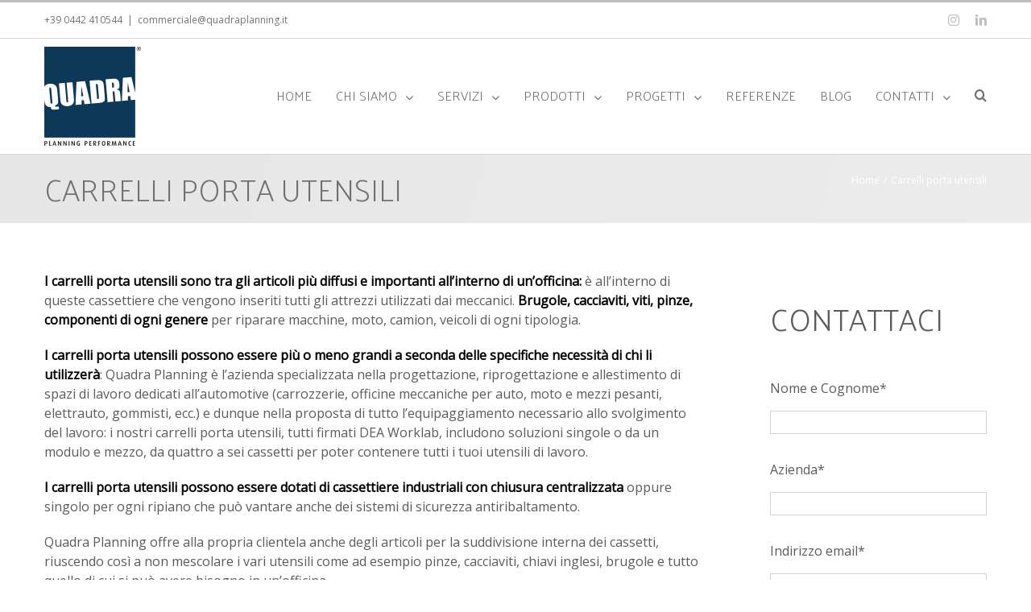

--- FILE ---
content_type: text/html; charset=utf-8
request_url: https://www.google.com/recaptcha/api2/anchor?ar=1&k=6Lf_v3MrAAAAALSzYTGqV83ZF8QhCD4bHpX2xeyQ&co=aHR0cHM6Ly9xdWFkcmFwbGFubmluZy5pdDo0NDM.&hl=en&v=N67nZn4AqZkNcbeMu4prBgzg&size=normal&anchor-ms=20000&execute-ms=30000&cb=o9usg8xhqr9b
body_size: 49603
content:
<!DOCTYPE HTML><html dir="ltr" lang="en"><head><meta http-equiv="Content-Type" content="text/html; charset=UTF-8">
<meta http-equiv="X-UA-Compatible" content="IE=edge">
<title>reCAPTCHA</title>
<style type="text/css">
/* cyrillic-ext */
@font-face {
  font-family: 'Roboto';
  font-style: normal;
  font-weight: 400;
  font-stretch: 100%;
  src: url(//fonts.gstatic.com/s/roboto/v48/KFO7CnqEu92Fr1ME7kSn66aGLdTylUAMa3GUBHMdazTgWw.woff2) format('woff2');
  unicode-range: U+0460-052F, U+1C80-1C8A, U+20B4, U+2DE0-2DFF, U+A640-A69F, U+FE2E-FE2F;
}
/* cyrillic */
@font-face {
  font-family: 'Roboto';
  font-style: normal;
  font-weight: 400;
  font-stretch: 100%;
  src: url(//fonts.gstatic.com/s/roboto/v48/KFO7CnqEu92Fr1ME7kSn66aGLdTylUAMa3iUBHMdazTgWw.woff2) format('woff2');
  unicode-range: U+0301, U+0400-045F, U+0490-0491, U+04B0-04B1, U+2116;
}
/* greek-ext */
@font-face {
  font-family: 'Roboto';
  font-style: normal;
  font-weight: 400;
  font-stretch: 100%;
  src: url(//fonts.gstatic.com/s/roboto/v48/KFO7CnqEu92Fr1ME7kSn66aGLdTylUAMa3CUBHMdazTgWw.woff2) format('woff2');
  unicode-range: U+1F00-1FFF;
}
/* greek */
@font-face {
  font-family: 'Roboto';
  font-style: normal;
  font-weight: 400;
  font-stretch: 100%;
  src: url(//fonts.gstatic.com/s/roboto/v48/KFO7CnqEu92Fr1ME7kSn66aGLdTylUAMa3-UBHMdazTgWw.woff2) format('woff2');
  unicode-range: U+0370-0377, U+037A-037F, U+0384-038A, U+038C, U+038E-03A1, U+03A3-03FF;
}
/* math */
@font-face {
  font-family: 'Roboto';
  font-style: normal;
  font-weight: 400;
  font-stretch: 100%;
  src: url(//fonts.gstatic.com/s/roboto/v48/KFO7CnqEu92Fr1ME7kSn66aGLdTylUAMawCUBHMdazTgWw.woff2) format('woff2');
  unicode-range: U+0302-0303, U+0305, U+0307-0308, U+0310, U+0312, U+0315, U+031A, U+0326-0327, U+032C, U+032F-0330, U+0332-0333, U+0338, U+033A, U+0346, U+034D, U+0391-03A1, U+03A3-03A9, U+03B1-03C9, U+03D1, U+03D5-03D6, U+03F0-03F1, U+03F4-03F5, U+2016-2017, U+2034-2038, U+203C, U+2040, U+2043, U+2047, U+2050, U+2057, U+205F, U+2070-2071, U+2074-208E, U+2090-209C, U+20D0-20DC, U+20E1, U+20E5-20EF, U+2100-2112, U+2114-2115, U+2117-2121, U+2123-214F, U+2190, U+2192, U+2194-21AE, U+21B0-21E5, U+21F1-21F2, U+21F4-2211, U+2213-2214, U+2216-22FF, U+2308-230B, U+2310, U+2319, U+231C-2321, U+2336-237A, U+237C, U+2395, U+239B-23B7, U+23D0, U+23DC-23E1, U+2474-2475, U+25AF, U+25B3, U+25B7, U+25BD, U+25C1, U+25CA, U+25CC, U+25FB, U+266D-266F, U+27C0-27FF, U+2900-2AFF, U+2B0E-2B11, U+2B30-2B4C, U+2BFE, U+3030, U+FF5B, U+FF5D, U+1D400-1D7FF, U+1EE00-1EEFF;
}
/* symbols */
@font-face {
  font-family: 'Roboto';
  font-style: normal;
  font-weight: 400;
  font-stretch: 100%;
  src: url(//fonts.gstatic.com/s/roboto/v48/KFO7CnqEu92Fr1ME7kSn66aGLdTylUAMaxKUBHMdazTgWw.woff2) format('woff2');
  unicode-range: U+0001-000C, U+000E-001F, U+007F-009F, U+20DD-20E0, U+20E2-20E4, U+2150-218F, U+2190, U+2192, U+2194-2199, U+21AF, U+21E6-21F0, U+21F3, U+2218-2219, U+2299, U+22C4-22C6, U+2300-243F, U+2440-244A, U+2460-24FF, U+25A0-27BF, U+2800-28FF, U+2921-2922, U+2981, U+29BF, U+29EB, U+2B00-2BFF, U+4DC0-4DFF, U+FFF9-FFFB, U+10140-1018E, U+10190-1019C, U+101A0, U+101D0-101FD, U+102E0-102FB, U+10E60-10E7E, U+1D2C0-1D2D3, U+1D2E0-1D37F, U+1F000-1F0FF, U+1F100-1F1AD, U+1F1E6-1F1FF, U+1F30D-1F30F, U+1F315, U+1F31C, U+1F31E, U+1F320-1F32C, U+1F336, U+1F378, U+1F37D, U+1F382, U+1F393-1F39F, U+1F3A7-1F3A8, U+1F3AC-1F3AF, U+1F3C2, U+1F3C4-1F3C6, U+1F3CA-1F3CE, U+1F3D4-1F3E0, U+1F3ED, U+1F3F1-1F3F3, U+1F3F5-1F3F7, U+1F408, U+1F415, U+1F41F, U+1F426, U+1F43F, U+1F441-1F442, U+1F444, U+1F446-1F449, U+1F44C-1F44E, U+1F453, U+1F46A, U+1F47D, U+1F4A3, U+1F4B0, U+1F4B3, U+1F4B9, U+1F4BB, U+1F4BF, U+1F4C8-1F4CB, U+1F4D6, U+1F4DA, U+1F4DF, U+1F4E3-1F4E6, U+1F4EA-1F4ED, U+1F4F7, U+1F4F9-1F4FB, U+1F4FD-1F4FE, U+1F503, U+1F507-1F50B, U+1F50D, U+1F512-1F513, U+1F53E-1F54A, U+1F54F-1F5FA, U+1F610, U+1F650-1F67F, U+1F687, U+1F68D, U+1F691, U+1F694, U+1F698, U+1F6AD, U+1F6B2, U+1F6B9-1F6BA, U+1F6BC, U+1F6C6-1F6CF, U+1F6D3-1F6D7, U+1F6E0-1F6EA, U+1F6F0-1F6F3, U+1F6F7-1F6FC, U+1F700-1F7FF, U+1F800-1F80B, U+1F810-1F847, U+1F850-1F859, U+1F860-1F887, U+1F890-1F8AD, U+1F8B0-1F8BB, U+1F8C0-1F8C1, U+1F900-1F90B, U+1F93B, U+1F946, U+1F984, U+1F996, U+1F9E9, U+1FA00-1FA6F, U+1FA70-1FA7C, U+1FA80-1FA89, U+1FA8F-1FAC6, U+1FACE-1FADC, U+1FADF-1FAE9, U+1FAF0-1FAF8, U+1FB00-1FBFF;
}
/* vietnamese */
@font-face {
  font-family: 'Roboto';
  font-style: normal;
  font-weight: 400;
  font-stretch: 100%;
  src: url(//fonts.gstatic.com/s/roboto/v48/KFO7CnqEu92Fr1ME7kSn66aGLdTylUAMa3OUBHMdazTgWw.woff2) format('woff2');
  unicode-range: U+0102-0103, U+0110-0111, U+0128-0129, U+0168-0169, U+01A0-01A1, U+01AF-01B0, U+0300-0301, U+0303-0304, U+0308-0309, U+0323, U+0329, U+1EA0-1EF9, U+20AB;
}
/* latin-ext */
@font-face {
  font-family: 'Roboto';
  font-style: normal;
  font-weight: 400;
  font-stretch: 100%;
  src: url(//fonts.gstatic.com/s/roboto/v48/KFO7CnqEu92Fr1ME7kSn66aGLdTylUAMa3KUBHMdazTgWw.woff2) format('woff2');
  unicode-range: U+0100-02BA, U+02BD-02C5, U+02C7-02CC, U+02CE-02D7, U+02DD-02FF, U+0304, U+0308, U+0329, U+1D00-1DBF, U+1E00-1E9F, U+1EF2-1EFF, U+2020, U+20A0-20AB, U+20AD-20C0, U+2113, U+2C60-2C7F, U+A720-A7FF;
}
/* latin */
@font-face {
  font-family: 'Roboto';
  font-style: normal;
  font-weight: 400;
  font-stretch: 100%;
  src: url(//fonts.gstatic.com/s/roboto/v48/KFO7CnqEu92Fr1ME7kSn66aGLdTylUAMa3yUBHMdazQ.woff2) format('woff2');
  unicode-range: U+0000-00FF, U+0131, U+0152-0153, U+02BB-02BC, U+02C6, U+02DA, U+02DC, U+0304, U+0308, U+0329, U+2000-206F, U+20AC, U+2122, U+2191, U+2193, U+2212, U+2215, U+FEFF, U+FFFD;
}
/* cyrillic-ext */
@font-face {
  font-family: 'Roboto';
  font-style: normal;
  font-weight: 500;
  font-stretch: 100%;
  src: url(//fonts.gstatic.com/s/roboto/v48/KFO7CnqEu92Fr1ME7kSn66aGLdTylUAMa3GUBHMdazTgWw.woff2) format('woff2');
  unicode-range: U+0460-052F, U+1C80-1C8A, U+20B4, U+2DE0-2DFF, U+A640-A69F, U+FE2E-FE2F;
}
/* cyrillic */
@font-face {
  font-family: 'Roboto';
  font-style: normal;
  font-weight: 500;
  font-stretch: 100%;
  src: url(//fonts.gstatic.com/s/roboto/v48/KFO7CnqEu92Fr1ME7kSn66aGLdTylUAMa3iUBHMdazTgWw.woff2) format('woff2');
  unicode-range: U+0301, U+0400-045F, U+0490-0491, U+04B0-04B1, U+2116;
}
/* greek-ext */
@font-face {
  font-family: 'Roboto';
  font-style: normal;
  font-weight: 500;
  font-stretch: 100%;
  src: url(//fonts.gstatic.com/s/roboto/v48/KFO7CnqEu92Fr1ME7kSn66aGLdTylUAMa3CUBHMdazTgWw.woff2) format('woff2');
  unicode-range: U+1F00-1FFF;
}
/* greek */
@font-face {
  font-family: 'Roboto';
  font-style: normal;
  font-weight: 500;
  font-stretch: 100%;
  src: url(//fonts.gstatic.com/s/roboto/v48/KFO7CnqEu92Fr1ME7kSn66aGLdTylUAMa3-UBHMdazTgWw.woff2) format('woff2');
  unicode-range: U+0370-0377, U+037A-037F, U+0384-038A, U+038C, U+038E-03A1, U+03A3-03FF;
}
/* math */
@font-face {
  font-family: 'Roboto';
  font-style: normal;
  font-weight: 500;
  font-stretch: 100%;
  src: url(//fonts.gstatic.com/s/roboto/v48/KFO7CnqEu92Fr1ME7kSn66aGLdTylUAMawCUBHMdazTgWw.woff2) format('woff2');
  unicode-range: U+0302-0303, U+0305, U+0307-0308, U+0310, U+0312, U+0315, U+031A, U+0326-0327, U+032C, U+032F-0330, U+0332-0333, U+0338, U+033A, U+0346, U+034D, U+0391-03A1, U+03A3-03A9, U+03B1-03C9, U+03D1, U+03D5-03D6, U+03F0-03F1, U+03F4-03F5, U+2016-2017, U+2034-2038, U+203C, U+2040, U+2043, U+2047, U+2050, U+2057, U+205F, U+2070-2071, U+2074-208E, U+2090-209C, U+20D0-20DC, U+20E1, U+20E5-20EF, U+2100-2112, U+2114-2115, U+2117-2121, U+2123-214F, U+2190, U+2192, U+2194-21AE, U+21B0-21E5, U+21F1-21F2, U+21F4-2211, U+2213-2214, U+2216-22FF, U+2308-230B, U+2310, U+2319, U+231C-2321, U+2336-237A, U+237C, U+2395, U+239B-23B7, U+23D0, U+23DC-23E1, U+2474-2475, U+25AF, U+25B3, U+25B7, U+25BD, U+25C1, U+25CA, U+25CC, U+25FB, U+266D-266F, U+27C0-27FF, U+2900-2AFF, U+2B0E-2B11, U+2B30-2B4C, U+2BFE, U+3030, U+FF5B, U+FF5D, U+1D400-1D7FF, U+1EE00-1EEFF;
}
/* symbols */
@font-face {
  font-family: 'Roboto';
  font-style: normal;
  font-weight: 500;
  font-stretch: 100%;
  src: url(//fonts.gstatic.com/s/roboto/v48/KFO7CnqEu92Fr1ME7kSn66aGLdTylUAMaxKUBHMdazTgWw.woff2) format('woff2');
  unicode-range: U+0001-000C, U+000E-001F, U+007F-009F, U+20DD-20E0, U+20E2-20E4, U+2150-218F, U+2190, U+2192, U+2194-2199, U+21AF, U+21E6-21F0, U+21F3, U+2218-2219, U+2299, U+22C4-22C6, U+2300-243F, U+2440-244A, U+2460-24FF, U+25A0-27BF, U+2800-28FF, U+2921-2922, U+2981, U+29BF, U+29EB, U+2B00-2BFF, U+4DC0-4DFF, U+FFF9-FFFB, U+10140-1018E, U+10190-1019C, U+101A0, U+101D0-101FD, U+102E0-102FB, U+10E60-10E7E, U+1D2C0-1D2D3, U+1D2E0-1D37F, U+1F000-1F0FF, U+1F100-1F1AD, U+1F1E6-1F1FF, U+1F30D-1F30F, U+1F315, U+1F31C, U+1F31E, U+1F320-1F32C, U+1F336, U+1F378, U+1F37D, U+1F382, U+1F393-1F39F, U+1F3A7-1F3A8, U+1F3AC-1F3AF, U+1F3C2, U+1F3C4-1F3C6, U+1F3CA-1F3CE, U+1F3D4-1F3E0, U+1F3ED, U+1F3F1-1F3F3, U+1F3F5-1F3F7, U+1F408, U+1F415, U+1F41F, U+1F426, U+1F43F, U+1F441-1F442, U+1F444, U+1F446-1F449, U+1F44C-1F44E, U+1F453, U+1F46A, U+1F47D, U+1F4A3, U+1F4B0, U+1F4B3, U+1F4B9, U+1F4BB, U+1F4BF, U+1F4C8-1F4CB, U+1F4D6, U+1F4DA, U+1F4DF, U+1F4E3-1F4E6, U+1F4EA-1F4ED, U+1F4F7, U+1F4F9-1F4FB, U+1F4FD-1F4FE, U+1F503, U+1F507-1F50B, U+1F50D, U+1F512-1F513, U+1F53E-1F54A, U+1F54F-1F5FA, U+1F610, U+1F650-1F67F, U+1F687, U+1F68D, U+1F691, U+1F694, U+1F698, U+1F6AD, U+1F6B2, U+1F6B9-1F6BA, U+1F6BC, U+1F6C6-1F6CF, U+1F6D3-1F6D7, U+1F6E0-1F6EA, U+1F6F0-1F6F3, U+1F6F7-1F6FC, U+1F700-1F7FF, U+1F800-1F80B, U+1F810-1F847, U+1F850-1F859, U+1F860-1F887, U+1F890-1F8AD, U+1F8B0-1F8BB, U+1F8C0-1F8C1, U+1F900-1F90B, U+1F93B, U+1F946, U+1F984, U+1F996, U+1F9E9, U+1FA00-1FA6F, U+1FA70-1FA7C, U+1FA80-1FA89, U+1FA8F-1FAC6, U+1FACE-1FADC, U+1FADF-1FAE9, U+1FAF0-1FAF8, U+1FB00-1FBFF;
}
/* vietnamese */
@font-face {
  font-family: 'Roboto';
  font-style: normal;
  font-weight: 500;
  font-stretch: 100%;
  src: url(//fonts.gstatic.com/s/roboto/v48/KFO7CnqEu92Fr1ME7kSn66aGLdTylUAMa3OUBHMdazTgWw.woff2) format('woff2');
  unicode-range: U+0102-0103, U+0110-0111, U+0128-0129, U+0168-0169, U+01A0-01A1, U+01AF-01B0, U+0300-0301, U+0303-0304, U+0308-0309, U+0323, U+0329, U+1EA0-1EF9, U+20AB;
}
/* latin-ext */
@font-face {
  font-family: 'Roboto';
  font-style: normal;
  font-weight: 500;
  font-stretch: 100%;
  src: url(//fonts.gstatic.com/s/roboto/v48/KFO7CnqEu92Fr1ME7kSn66aGLdTylUAMa3KUBHMdazTgWw.woff2) format('woff2');
  unicode-range: U+0100-02BA, U+02BD-02C5, U+02C7-02CC, U+02CE-02D7, U+02DD-02FF, U+0304, U+0308, U+0329, U+1D00-1DBF, U+1E00-1E9F, U+1EF2-1EFF, U+2020, U+20A0-20AB, U+20AD-20C0, U+2113, U+2C60-2C7F, U+A720-A7FF;
}
/* latin */
@font-face {
  font-family: 'Roboto';
  font-style: normal;
  font-weight: 500;
  font-stretch: 100%;
  src: url(//fonts.gstatic.com/s/roboto/v48/KFO7CnqEu92Fr1ME7kSn66aGLdTylUAMa3yUBHMdazQ.woff2) format('woff2');
  unicode-range: U+0000-00FF, U+0131, U+0152-0153, U+02BB-02BC, U+02C6, U+02DA, U+02DC, U+0304, U+0308, U+0329, U+2000-206F, U+20AC, U+2122, U+2191, U+2193, U+2212, U+2215, U+FEFF, U+FFFD;
}
/* cyrillic-ext */
@font-face {
  font-family: 'Roboto';
  font-style: normal;
  font-weight: 900;
  font-stretch: 100%;
  src: url(//fonts.gstatic.com/s/roboto/v48/KFO7CnqEu92Fr1ME7kSn66aGLdTylUAMa3GUBHMdazTgWw.woff2) format('woff2');
  unicode-range: U+0460-052F, U+1C80-1C8A, U+20B4, U+2DE0-2DFF, U+A640-A69F, U+FE2E-FE2F;
}
/* cyrillic */
@font-face {
  font-family: 'Roboto';
  font-style: normal;
  font-weight: 900;
  font-stretch: 100%;
  src: url(//fonts.gstatic.com/s/roboto/v48/KFO7CnqEu92Fr1ME7kSn66aGLdTylUAMa3iUBHMdazTgWw.woff2) format('woff2');
  unicode-range: U+0301, U+0400-045F, U+0490-0491, U+04B0-04B1, U+2116;
}
/* greek-ext */
@font-face {
  font-family: 'Roboto';
  font-style: normal;
  font-weight: 900;
  font-stretch: 100%;
  src: url(//fonts.gstatic.com/s/roboto/v48/KFO7CnqEu92Fr1ME7kSn66aGLdTylUAMa3CUBHMdazTgWw.woff2) format('woff2');
  unicode-range: U+1F00-1FFF;
}
/* greek */
@font-face {
  font-family: 'Roboto';
  font-style: normal;
  font-weight: 900;
  font-stretch: 100%;
  src: url(//fonts.gstatic.com/s/roboto/v48/KFO7CnqEu92Fr1ME7kSn66aGLdTylUAMa3-UBHMdazTgWw.woff2) format('woff2');
  unicode-range: U+0370-0377, U+037A-037F, U+0384-038A, U+038C, U+038E-03A1, U+03A3-03FF;
}
/* math */
@font-face {
  font-family: 'Roboto';
  font-style: normal;
  font-weight: 900;
  font-stretch: 100%;
  src: url(//fonts.gstatic.com/s/roboto/v48/KFO7CnqEu92Fr1ME7kSn66aGLdTylUAMawCUBHMdazTgWw.woff2) format('woff2');
  unicode-range: U+0302-0303, U+0305, U+0307-0308, U+0310, U+0312, U+0315, U+031A, U+0326-0327, U+032C, U+032F-0330, U+0332-0333, U+0338, U+033A, U+0346, U+034D, U+0391-03A1, U+03A3-03A9, U+03B1-03C9, U+03D1, U+03D5-03D6, U+03F0-03F1, U+03F4-03F5, U+2016-2017, U+2034-2038, U+203C, U+2040, U+2043, U+2047, U+2050, U+2057, U+205F, U+2070-2071, U+2074-208E, U+2090-209C, U+20D0-20DC, U+20E1, U+20E5-20EF, U+2100-2112, U+2114-2115, U+2117-2121, U+2123-214F, U+2190, U+2192, U+2194-21AE, U+21B0-21E5, U+21F1-21F2, U+21F4-2211, U+2213-2214, U+2216-22FF, U+2308-230B, U+2310, U+2319, U+231C-2321, U+2336-237A, U+237C, U+2395, U+239B-23B7, U+23D0, U+23DC-23E1, U+2474-2475, U+25AF, U+25B3, U+25B7, U+25BD, U+25C1, U+25CA, U+25CC, U+25FB, U+266D-266F, U+27C0-27FF, U+2900-2AFF, U+2B0E-2B11, U+2B30-2B4C, U+2BFE, U+3030, U+FF5B, U+FF5D, U+1D400-1D7FF, U+1EE00-1EEFF;
}
/* symbols */
@font-face {
  font-family: 'Roboto';
  font-style: normal;
  font-weight: 900;
  font-stretch: 100%;
  src: url(//fonts.gstatic.com/s/roboto/v48/KFO7CnqEu92Fr1ME7kSn66aGLdTylUAMaxKUBHMdazTgWw.woff2) format('woff2');
  unicode-range: U+0001-000C, U+000E-001F, U+007F-009F, U+20DD-20E0, U+20E2-20E4, U+2150-218F, U+2190, U+2192, U+2194-2199, U+21AF, U+21E6-21F0, U+21F3, U+2218-2219, U+2299, U+22C4-22C6, U+2300-243F, U+2440-244A, U+2460-24FF, U+25A0-27BF, U+2800-28FF, U+2921-2922, U+2981, U+29BF, U+29EB, U+2B00-2BFF, U+4DC0-4DFF, U+FFF9-FFFB, U+10140-1018E, U+10190-1019C, U+101A0, U+101D0-101FD, U+102E0-102FB, U+10E60-10E7E, U+1D2C0-1D2D3, U+1D2E0-1D37F, U+1F000-1F0FF, U+1F100-1F1AD, U+1F1E6-1F1FF, U+1F30D-1F30F, U+1F315, U+1F31C, U+1F31E, U+1F320-1F32C, U+1F336, U+1F378, U+1F37D, U+1F382, U+1F393-1F39F, U+1F3A7-1F3A8, U+1F3AC-1F3AF, U+1F3C2, U+1F3C4-1F3C6, U+1F3CA-1F3CE, U+1F3D4-1F3E0, U+1F3ED, U+1F3F1-1F3F3, U+1F3F5-1F3F7, U+1F408, U+1F415, U+1F41F, U+1F426, U+1F43F, U+1F441-1F442, U+1F444, U+1F446-1F449, U+1F44C-1F44E, U+1F453, U+1F46A, U+1F47D, U+1F4A3, U+1F4B0, U+1F4B3, U+1F4B9, U+1F4BB, U+1F4BF, U+1F4C8-1F4CB, U+1F4D6, U+1F4DA, U+1F4DF, U+1F4E3-1F4E6, U+1F4EA-1F4ED, U+1F4F7, U+1F4F9-1F4FB, U+1F4FD-1F4FE, U+1F503, U+1F507-1F50B, U+1F50D, U+1F512-1F513, U+1F53E-1F54A, U+1F54F-1F5FA, U+1F610, U+1F650-1F67F, U+1F687, U+1F68D, U+1F691, U+1F694, U+1F698, U+1F6AD, U+1F6B2, U+1F6B9-1F6BA, U+1F6BC, U+1F6C6-1F6CF, U+1F6D3-1F6D7, U+1F6E0-1F6EA, U+1F6F0-1F6F3, U+1F6F7-1F6FC, U+1F700-1F7FF, U+1F800-1F80B, U+1F810-1F847, U+1F850-1F859, U+1F860-1F887, U+1F890-1F8AD, U+1F8B0-1F8BB, U+1F8C0-1F8C1, U+1F900-1F90B, U+1F93B, U+1F946, U+1F984, U+1F996, U+1F9E9, U+1FA00-1FA6F, U+1FA70-1FA7C, U+1FA80-1FA89, U+1FA8F-1FAC6, U+1FACE-1FADC, U+1FADF-1FAE9, U+1FAF0-1FAF8, U+1FB00-1FBFF;
}
/* vietnamese */
@font-face {
  font-family: 'Roboto';
  font-style: normal;
  font-weight: 900;
  font-stretch: 100%;
  src: url(//fonts.gstatic.com/s/roboto/v48/KFO7CnqEu92Fr1ME7kSn66aGLdTylUAMa3OUBHMdazTgWw.woff2) format('woff2');
  unicode-range: U+0102-0103, U+0110-0111, U+0128-0129, U+0168-0169, U+01A0-01A1, U+01AF-01B0, U+0300-0301, U+0303-0304, U+0308-0309, U+0323, U+0329, U+1EA0-1EF9, U+20AB;
}
/* latin-ext */
@font-face {
  font-family: 'Roboto';
  font-style: normal;
  font-weight: 900;
  font-stretch: 100%;
  src: url(//fonts.gstatic.com/s/roboto/v48/KFO7CnqEu92Fr1ME7kSn66aGLdTylUAMa3KUBHMdazTgWw.woff2) format('woff2');
  unicode-range: U+0100-02BA, U+02BD-02C5, U+02C7-02CC, U+02CE-02D7, U+02DD-02FF, U+0304, U+0308, U+0329, U+1D00-1DBF, U+1E00-1E9F, U+1EF2-1EFF, U+2020, U+20A0-20AB, U+20AD-20C0, U+2113, U+2C60-2C7F, U+A720-A7FF;
}
/* latin */
@font-face {
  font-family: 'Roboto';
  font-style: normal;
  font-weight: 900;
  font-stretch: 100%;
  src: url(//fonts.gstatic.com/s/roboto/v48/KFO7CnqEu92Fr1ME7kSn66aGLdTylUAMa3yUBHMdazQ.woff2) format('woff2');
  unicode-range: U+0000-00FF, U+0131, U+0152-0153, U+02BB-02BC, U+02C6, U+02DA, U+02DC, U+0304, U+0308, U+0329, U+2000-206F, U+20AC, U+2122, U+2191, U+2193, U+2212, U+2215, U+FEFF, U+FFFD;
}

</style>
<link rel="stylesheet" type="text/css" href="https://www.gstatic.com/recaptcha/releases/N67nZn4AqZkNcbeMu4prBgzg/styles__ltr.css">
<script nonce="RAoy7Vym4r_cWSTTeRU1pg" type="text/javascript">window['__recaptcha_api'] = 'https://www.google.com/recaptcha/api2/';</script>
<script type="text/javascript" src="https://www.gstatic.com/recaptcha/releases/N67nZn4AqZkNcbeMu4prBgzg/recaptcha__en.js" nonce="RAoy7Vym4r_cWSTTeRU1pg">
      
    </script></head>
<body><div id="rc-anchor-alert" class="rc-anchor-alert"></div>
<input type="hidden" id="recaptcha-token" value="[base64]">
<script type="text/javascript" nonce="RAoy7Vym4r_cWSTTeRU1pg">
      recaptcha.anchor.Main.init("[\x22ainput\x22,[\x22bgdata\x22,\x22\x22,\[base64]/[base64]/[base64]/[base64]/[base64]/UltsKytdPUU6KEU8MjA0OD9SW2wrK109RT4+NnwxOTI6KChFJjY0NTEyKT09NTUyOTYmJk0rMTxjLmxlbmd0aCYmKGMuY2hhckNvZGVBdChNKzEpJjY0NTEyKT09NTYzMjA/[base64]/[base64]/[base64]/[base64]/[base64]/[base64]/[base64]\x22,\[base64]\x22,\x22wq/DgXLDnVbDoD/DmcKoLHPDpS/CjzTDuyFLwq14wrBCwqDDmBsZwrjCsVtrw6vDtTbCjVfClCfDgMKCw4w5w5zDssKHHBLCvnrDrDNaAkbDpsOBwrjCtcOUB8KNw5IpwobDiRw5w4HCtENNfMKGw7/ClsK6FMKVwpwuwozDs8OxWMKVwo7Coi/Cl8O2FWZOOhttw47CiwvCksK+wp5Mw53ChMKtwr3Cp8K4w4cROi4AwqgWwrJNLBoEcMKWM1jClz1JWsO6wpwJw6Rlwr/CpwjCkMKWIFHDpcKNwqBow5sAHsO4wpTCv2Z9AMK4wrJLVmnCtAZ7w4HDpzPDsMKFGcKHL8KuB8OOw4wWwp3CtcOMNsOOwoHCucOzSnURwog4wq3DuMO1VcO5wpZnwoXDlcKpwpE8VWPCgsKUd8O/PsOuZEdnw6V7TEklwrrDusKlwrhpe8KcHMOaIsKRwqDDt1bCvSJzw5fDpMOsw5/DgB/[base64]/DmXklDsOTG3PCogoHwrjDlcOLVMK2w4fDlXXCtMKUwpNSwqJeccKSw7TDrMO/w7Bcw6DDvcKBwq3DuxnCpDbCjUXCn8KZw7XDlwfCh8ORwr/DjsKaAFQGw6RIw65fYcOiaRLDhcKaQDXDpsOYA3DClxDDtsKvCMOYZkQHwpnCpFo6w4cqwqEQwq7CtjLDlMKKPsK/w4kdYCIfCMOlW8KlGUDCtHB1w4cEbF1Xw6zCucKjcEDCrlXCk8KAD0bDkMOtZiZGA8KSw5vCgiRTw7vDkMKbw47Ci3s1W8OPSw0TQSkZw7IlfUZTeMKWw59GGXZ+XG7Di8K9w7/CpMKmw7t0WRY+woDCtjTChhXDvsOvwrw3HMO7AXpQw4NAMMKFwpY+FsOew4M+wr3DmlLCgsOWL8O2T8KXE8K2YcKTesO8wqw+IwzDk3rDozwSwpZRwqYnLV86DMKLMMOPCcOATcOydsOGwo/CpU/Ct8KAwqMMXMOrHsKLwpArOsKLSsO8wonDqRMbwp8AQTXDncKQacO1AsO9wqB5w6/Ct8O1HAhed8KrPcObdsKxLBB0EsKxw7bCjynDsMO8wrtEAcKhNWckdMOGwrfCpsO2QsOBw5sBB8OAw7YccHTDsVLDmsOGwrhxTMKnw6krHzFlwroxLcOkBcOmw4wRfcK4Dg4Rwp/[base64]/CsxUiDWMCDcO4FnTCgsOOw4ouKMO4woAcLEk+w4/[base64]/CgMOMQsKSAAHCssO6PFzDvU4gYk7DosKew7AWbsKlw5gcw5lvw6x7w7zCssOSY8O+wpVYw7s6GMK2EsOdw4vCvcKLEksOw6XCm3shaV5/[base64]/bcKFI8KETBFvGBpMRxbChsKZw6bCqgrDusKPwphjQ8O7wpZGDsKVdcO3NcK5An3DvijDisKVD0vDqsKVAW4XdsKkDjBrTcOrWzHDiMKPw6Uowo7CoMKVwrMawqICwqTDgEPDoU3ChMKmEsKBJR/CrMKSIXjCmsKaAMO4w4I+w5ZPcUM7w6oOKC7CucKQw6zDpWVBwqRwfMKyFsO0D8Kywro5KnZZw5PDg8KoA8KWw4LCg8OySXZ9TcKkw5LDq8K4w5HClMKKAG7CscO7w4nCtHXDgyHDqBs7egfDvMOiwqUrJsKLw5B2PcOpRMOkw5AVZUXCvCzCjW/Dh0DDlcOzOCXDtywUw5zDjBnCrMORKlBNw7rCrcONw5oLw5d2FER9WglRBcK1w5lsw5w6w57DpydCw74nw55Dwr4/wqbCpsKfUMOkNXxiBsKBwqV9G8Osw5DDs8K/w7BnLMOtw5d8Ak1wacOMUh/[base64]/Dnm0xacONw6k0w6/CosOmCcOTORrCukNuwq7CmsK9QWdew7vCsGAiw7DCsnXCtMKIwr4RD8K3wox+QsOiMh/DjQluwpQTw7AFw7TDkSzDuMK5e07CmmTCml3DujHCkUZ/wrw9b13CqWXCgHYcNMKqw4fDqsKZES3Cu0lyw5TDs8O/wpVwGF7DncKOTMKvMsOMwqA4Fj7CvcOwaDzDlMO2IE0fEcOrw5vCm0jCpcOJw4LDgXvCsxsFw5/Dg8KUTcKqw53CpMK5wqrCpEXDjRQfFMO0LE3CskrDvGs8JsKXGDAAw5BzFzJOIsOawpHDpsKhfMK0w47Co1sAwrEkwonCoCzDmcO4wqlHwo/[base64]/CqDl2TTlpw7HCqsKEwpDCu2XDhMOswo8sAcKGw6nCiwLCsMKna8OWw78URcKWwqnDrg3DsEPCjsOqwrvCuSbCscKVZcOnwrDCkTE2A8OrwqJhbMOxchpCeMKew7kFwrxow6PDtD8qwrXDnidnWiQtMMOyXTASHAfDjVxDDAl0CnQjdAHChm/CtRHDnzjCisK1JhPDgyPDt0NLw6TDtzwmwpUbw6nDiVjDjVNca1HDokA2wonCgEbDvcObUkrDjzdkwqZnakHCmsKuwq1Iwp/[base64]/DmsOWNsKkwoQ/SiXCqUfCk8OVwpvCsMKOwr7DrS3CssKRw57DqMORwqDDqMOuW8KUI1YlchXCk8Oxw73DtRJ2UjN2OMOKfhIFwp7ChGHDoMKBw5vDmsO3w77CvRbDhRJTw6DCqUPClBh8w43CgcKcfsKXw5/Dj8Orw4EJw5Zow7rCvXwKw4t3w6JXesKvwr3DncOiLsOuwovCjhTCucO5wpTChsKTf3TCrcKdw6YUw4Qaw6oDw5Y7w5DDl1TDicKAw7HCnMK7w4zDusKewrYywrTClwbDvC4wwqvDhxfCocOzAhthVBLDv1vCvWEMHHF1w4LChMKUwobDtMKGKMOkDCczw716w5hFw7/DvcKaw61+FsO/TnQ7McOYw6sxw7c6Vit0w7sHZ8KMw5ZfwpPCvMOow44rwojCt8OPT8OkE8KeQ8KIw53CmMOWwpMxTzkCU2IXCsK8w67DhcKtwofCmMOXwoxjwp88H1cpaxnCuSFCw6UiK8Otwp/DmBrDgMKUVRDCj8KqwpPCiMKKPsOiwrvDrMO2w6rCpmXCoVkcwprCu8O9wqI7w4Eyw7/CtMKywqQHXcK6AsObRsK/[base64]/DuMK0woxKwqBqwrd/wqt/[base64]/CnMOlGA/DrcOYfxo5w7BZwqBtwqFWw4svaUAfw4fCkcKTw53Co8OCwoBvZRVXwopSVWnCksOAwr7Cs8K6wqotw5E2IQsXAHgpOW1Ww4ZXwonCrMK0wrPCjSvDusK2w5vDm1t/w7JBw49Xw63DtXnDmcKKw7vDocO3w5zCvV4LFsKKC8K+w5tYJMOlwrvDscKUCMOiRMKAwq/CmHolw5JJw7zDncKaK8OhDELCm8Owwrl0w5jDuMOQw57Dnng2w7nDnMOHwpF0wqjChQ1IwpZwXMOUw7/DvsOGIT7Dh8KzwoU5YMOZQ8ORwqHDllLDmi4awp/[base64]/ChEHDowowbnUNNsKXwojDgcKpe1LDusKpD8OSMcO4w6bDu1IrKwxuwpDDmcO9wpBbw6bDulfCsEzDpn4AwqLCl0/DnzzCpx4Gw4c6I3ZSwoDDiDTDs8ODw6bDpXLDssKQU8OqQ8KSwpAxd3tcw7xzw61hUyzDtSrCqBXDvGzCuAzCp8OoIcO8w7h1wojClH7ClsOgwp1xw5LDuMOaNW1DCcOJKsOdwp4DwrUZw6U7NVDDlhzDkcKQXQPCp8OnbGhTw7dDV8K0w7IHw7NmZmAgw5/DvzbDnCHCucO1GMOED0DDoC9+eMOfw7/CksOPwonCnWRwNF3DrETCo8K7w4jDqCnDsGHCjsKcGwjDqlTCjgLDnw7Ck0vDvsKdw60eRsOhIkDCmk0qMQPDmMOfw4kcwodweMOQwrwlwoXDpsO8wpE3wozDi8OfwrPCnFzCgEg8w77ClTbCiV9BbnR1LWsFwos/H8O+wpsqw5I2w4TCtg/DonFIXQhjw5DCqcOsIQIgwrzDkMKFw7nCjsO8DzLCt8KdawnCgjbDhX/DisOCw6bCtgh6wrYeDBNQRsKSImXDvQQmX3LDncKRwo7DsMK7XyHDjsO7w4YyY8K1w5DDv8Oow4XCi8KreMOawqROwqk1wovCi8KmwpLDjcK7worDp8KuwrvCkV9gJRDCrcOeWcKxDlNywoBewqLCn8K/w6rDoh7Cu8KXwqPDtwRGK2IDDnDCp2vDosOow4R+wqQaFsKfwqXCs8OCw4kAw5xfw5w4wrRiwq5EJ8O5GMKJJsO8fMKaw5FkDMOkUMKEwovDrizCj8O0PHDCr8Kzw5ZmwoRmWEpTcTLDhWRVwpzChMONP3MBwonCggPDkDo0KcKVAEpLc2YWE8KWJmxCEMKGNsOzWh/CnMOpcSLDncKtwpgJJ33CvMK9wr3DkG7DrG/DmCxKw5/CgMKHL8OYd8O9e1/DgMOBeMOFwoHCuQ7Cqx9AwrvCvMK8w6fClXHDqS3DhMOSN8KSGwhkKsKXw5fDucK0wptzw6TDj8O/dMOpw79qwp9DanzDgMKBw6BiYSlBw4FHCRDDqCvCqF/DgRxlw7sUS8Oxwq3Do0l5wqFsP1vDoTjCucKqHU1fw48NSMKPwpA0WsKGw6sSGFvCrEnDozxQwrfDrMKgw7oiw5l7CAXDsMOEw7LDvRUWwq/CozzDg8OICHp6w79NL8Oow4VrEMOqT8KQXsK9wpXCnMKmw7ckL8KAw7kLLB/[base64]/DtmIhwpVbw4PDvHdacMKFw5fDlsOTNcK8w4tpJ0kQO8OPwq3ClDPDpmrDl8OxSRVnwpw/wqBaZsK0WxDChsOpw7HCm3XCgW9Sw7LDvUDDpg/CmSBvwr/Dh8OmwqY2w6gKe8OXE2TCqsKbP8OvwpXDiQgfwofDq8KvJB8nccO2FGgJTsOpaUXChMKPwp/DmDtKKTYww4bCjsOrw6FCwpXDgnjCgSg8w7LChS9owo8NahErYGPCr8KVw5TCicKWw5wqEA3DsToUwrlCCMOPR8K1wo3CtigEb37Cu2XDs3s1w6EowqfDmANjbk9CLMKWw75Sw41ywpIXw4rDmQTChSPCvsK4wpnCqQwvYMK+wrvDsTV+d8Olw7bDnsKxw5/CtX/Dv2t7U8OdJ8KCF8Kqw7HDmcKsHydFw6fCv8OldDsrM8KBezDCu2tVwp9MUgw1asOXNR/DhVLDjMOwJsO1AgDCqFIjUcKeV8Kiw7PCgFBSVcOsw4PDtsK9w5PDn2ZCwqNvbMOzw5AFE3/Duh1PRkFFw5tTwoEYZMOxKzdeZsKRc0/CkXc4ZMKHw5Arw73DrMOAaMKNw6jChMK8wqobQTXCvMKFwoPCm3zCmlQ2wowKw4daw6DDklbCkcOkO8KTw4kFUMKZMcKlwoFKMMOww4xHw7jDtcK3w47DqXPDvXB5LcOiw48qfgjDicK4V8KVBcOuCGw9AwzCkMO8CWErRMOlFcOsw7pjbiDDinlOEjZew5gAw4g/AMOkZMOIw7XDpz7CiEcqb3TDqB/CvMK7B8KoUBIHw6gWfjzCuh9Lwq8Lw4rCtcKdHkrDrm/DhMKOScKIMsONw6IwX8KMJsKyVRPDpC95PMOwworCjwYVw4rDmsKPdsOrVsKoPyxbw6lZwr57w41bfSUJWhPCpTrDisK3UTEVwo/[base64]/w7tHS0nChAIYwpQtNBvCm8K0wq7DuMODwpnDhSYew7zCv8OcW8Orw7N7w7RsAcKCw4tXFMK5wobCo3jCgsKOw43CuiMoGcKrwphmBxrDpsKdNG7DjMO+HntVLCLDoX3DrxZywqdYb8KfCcKcw5vCtcO8KXPDlsO/woPDiMKQw5FTw4V7b8OIwo/CsMKGwpvDgWzCp8OeIxJ5XmjDj8Oiwrx/[base64]/Cu2bDjGPDn8KTbsKTfjsZOMOQwpxRw6LDmBbDt8OYe8ORe0bDi8KuXMKgw4kecBs0L3hDaMOKLnzCv8OFScOcw6TDksOEPcOGw7RCwrDCmMKNwpQ9wot3B8OPdzRjw6UfH8OPw6MQwrE/[base64]/CicKdw7TCqMKGFcOdwpvDgMKMEQQsG8Kbw6TDlXt2w6vDjkvDg8KFCm/Ctg9rdjwvw6vDrgjClcOmwrrDhFB2wo8mw7d0wqk4V07Djw/[base64]/CpEBUwqzDhsOxMsO6IMOFJR/DrWrCgMOtMcO0wpR9w77Cr8KbwpTDjR0qPcOMPgHCo3TCuwPCt1TDmix6wpczRsKow5rDtMOvwpcXWxTCinVIaEDDi8OlJsKHTjRBw6UBXcO5RsOWwpTCnsO/CwPDksO/woLDsik/[base64]/w5NtfB4fw4rDmMOFwrHCrEfDmsOeTmxiwr7DmGVyP8KQwpTCpsO1fcOCWsOwwpbDuwxXDVXClkTDi8KKw6XDpF/CnsKSfTfCusOdw4gsdirCsTLDrV7DoRLCp3Iiw7PDijkHamJGU8K1ZkdDWSLDjcKKQU5VRsKaKcK+wocnw4hJXMKBRyxowqXCu8O1FCbDtsKQNsKzw6xLwrUfQSNFwqbClhvDoDltw7EZw4o4KcK1wrsOcTXCsMKpfRYcw4LDrsKhw4PCnsO9wpnDu1vDhTLDpF/[base64]/[base64]/[base64]/CjcO6I8KrwrfDnMK7K8KfRsOpB37Dg8KNw6XCtjtywqPDg8KTF8OXw58/[base64]/DrUzDqghqBMOKUcOJw7g6GMODw6fCmsKTBMOXKAk6ahsgdcOZZ8KPwosmPRzChcKpwqgwJH8Pwp8MeTbColXDhG85w4PDu8KeMinDlhMBY8KyYcOrw6fCiVYDw5kUw4jChV87LMOcworDmMKLw4/[base64]/DosOdwrXCp8KlK8OMwpTChHzCm8KIwqA6QsKDDWhZwq/Cv8OIw5PCnyLDgGRRw6fCpU4Yw7oZw6vCnsOjayLCnsOEw6x1wpnChXAUXQ/[base64]/[base64]/[base64]/Cp8Krw7vChzBWBcKQTFxWJ1/CusOfwoNSw4/[base64]/Cu8Khw5DDjMO0VyDDqiLCmH3DhB/Ct8K8ZsKMW8O9wpRmWsKdw4RuY8KbwpAdU8Ofw5JSd0xBUlLDq8O0E0LDly/DpUnChQjDhFYyMcKgQikfw63DmsKpw6lCwphNVMOeWSrDtQLCvMKqw5BDWlvDnsOuwrU+KMOxwoHDrsKlSMOow5bChzYxw4nDu1t2f8Kpwo/DncKJJ8KrDcKOw60qRsOew5VRIMK/wrbDm2bDgsKwO0HDo8KSdMODGcOhw7zDhMOIRCTDrcOIwqTCicO5L8K0woXDqcKfwotJwqJkLjgaw51eSnAYZwvDrlTDg8OwI8K9fcOlw5QbWsOGFcKSwpkXwqPCk8KIw5bDjhXDtcOEdMKyJhNSZBPDlcOQAcOiw4/DvMKcwqhGw5LDlxFrBm3ClwISQHwsP0w5w548CMO3wrkyFEbCqCnDjcKSw4hlw6EwBsK5aH/DvS9xeMKOckAFw4jCp8OmUcK4YXtyw5V6KUvCqcOGPxnDiQ4RwoHCusKCwrcvw6fCncOED8ObRQPDhUnDgsKXw4bClW5BwpvDsMOTw5TDl3I1w7Zxw58qd8KGE8KWwobDhklDw7ozwpfDm3QywqDCgsOXUi7DosKLBMOFBkUMD2nDjXZCwrfCosK/WMO1w7vCuMOOJl8Ow4VnwpUuXMODOcKWLjwnD8O/UCISw6YDEMOGwpzCk04eDMKAf8OrcsKaw7Qtwrs7worDpMOow5bCvTBRYnPCvcKdw58qw6cMEyLCljvDn8OOFijDisKfwo/[base64]/RzrDnlzCqsOnw7TDosOFwrdVEg/Ds8OyCkfDjC5gHVtaFsKlEMKIUMKJw4/CiRrChsOaw7vDnnETMQ5Hw6fDvcKwecOwasKfwoAjwqDCocKWecKnwpU9wpLDj0sAQXhTw6jCtlovAMKqw4AMwq/Cn8OnagkBfcKiEXbCgEjCo8KwVcKLGETCl8OvwpzClRLDr8OuNRI0w78oczvCtiQGwrAifMKtw5JjE8KnazzCljh3wqYgw7HDmmxqwrNmF8OccnnCnQ3Do3xOe1dwwrY3wrvChEx/wrdIw6t/[base64]/DnlvDoMK0AxInw4fDoHQcRMOWw7gywqInecOVOAxSRBdsw5hew5jCugoRwo3CjMKHDjzCm8O7w4jCo8OFw4TCv8Oow5ZGwpsCw6LCok0CwrDDqwtAw7fDvcKHw7dlw73CsUMBwrTCpDzDh8KGwrFWw7hdScKuIRRgwoDDtRjCoHvDglzDvlLDucKaLV5ewqo7w5/Dgz3CusO1wpEuw4JtZMOHwqPDkMOcwofCmz56wpXCssK+Ghw3w57CgzZoNxZfw7XDjG4vFTXCpwTDgDDCiMOAw7bClm/DhV3CjcKcAgwNw6fDmcONw5bDrMO3U8OCw7INUjTDvBo1woPDn3AvUMKXF8KISx/[base64]/CkiLDmTXDpMOQw5bDssOIwoUCw7dDMMONwrtSwqd6fsOzwrM4X8KNw6dnaMKdwqtiw75tw4/CizTDsxXCoFvCrMOhMsKBw4Rywq/[base64]/CosKUYyJ9w6vDgcK5w5l5w5rCrjEbw4wNwrJKcl7DhFknw53Dm8OtL8KIw5ZMFiZCHhXDm8KzEQ7CrMOfWnhkwr/CsG5+wpbDjMOAXMKIw6zCjcORD0UWAsO4wqRrXsOSNVYnPMKfw7/Cg8Oew6DCnMKDM8KCwrYDM8KewpfCvjrDqsOQYETDmSYzwrlawrnCk8K9wqpgZ2jDqcO7VBNtEn1LwqTDqHV2w7PCq8KPd8OrNXJmw74TGcKgw7zCtcOpwr/DucOaRlhLBS1BelQ3wr/DqndHZcOewrwAwp59FMKXCMKZHMKxw7DDrMKONMOswoXCl8K+w6Mow6UWw4YTZ8KLTjxBwrjDo8KMwo7CvcOGwqPDlXTCpG3DvMOawqJgwrrCssKAUsKKwqh4TcOxw5HCkDgYKsKMwqpxw7Uswr/Dn8K6wr18N8K4UsKewqPDjSbCmEvDkn5GaQ4OPFbCsMK8H8OEBUtoFl/[base64]/DrTZ8w6BjfcKFK0R4wp7Ct8KAw6rDqcKYw4nDqHpAE8KGw4jCu8K3NVN2w77DiW5rw6HDkEhCw7/DvcOULEzCnm3DjsK5G19Xw6rCvcOpw6QDwrrCmsKQwoopw7rDlMK7A11xQyl8DcKnw5/[base64]/Ck0nCt8O3ZcKYc8OlP8OuHsKxP3sRw70UwpFSScOgP8OyIiIJwrjCgMKwwoTDmDtEw6c1w4/CmMKQwpopU8Oow6nCnCrCtWjDr8Kuw7dDFsKUwqovw5jDj8Oewr3DoAnDpxEPMMO4wrxzS8KaOcOxTylGFnNbw6DDlsKsaWceUcOZwookw7gaw7c4FjFVRB0SKcKjbsKNwprCg8KNwo3Cl2PDuMO/McK3AsKzOcKCw47DisKKw6bDoijCiz54Hm9lCUnDuMOaacOFAMK1NcKGw5A0D0h8bjTCnQHDrwlKwp7DhiNFUMORw6LDj8Ozwr8yw75PwoXCssK3w6HCn8OlCcK/w6nDgcOswoANTQzCsMKzwq7CucKHIUfCs8O3wpXDhMKpHSrCvgcAwoEMYMK6w6TCghFJwrp+QcOASScUQnM7wozCnmdwL8OnbMKOAzQ+V38VOsOfw57Cv8KTacKEDSt2H1PCiQ4yQhXCg8KdwqPCp2fCslHDgsOUwrbCjQfDizrCjsOnG8OwEMK/[base64]/CocK6D8KkwoM1wotpYAdOw40TA8KRw58bZWgwwq8fwrrDiE7CmsKQFXk5w7bCrihKC8O3wr3DnsOawqPCtlDDmMKeBhRVwrTDtUBtPsOowq5aworCsMO+wrg/[base64]/Dt8KTSlJvw6jDoXwcZMO/UBLDrRLDhHgNesOtJCrDqsOCwp/CulU7wonDpyR2OcKLBHA+eHbCosK1wrRoLS/[base64]/w5TCmMKyw4t7w5zCoMOtcMKxB8Ogw6wRwp0/wq17Uy/DtMKXNMOyw6xLw5NOwrJgMgUZwo1hw7FyUcOVC3lCw7LDl8O1w6/[base64]/DicOgZcOOwoTCpj9WEwPDq8OGwrnCvCvDt2I8w5tlYnfDhMOrwoA/[base64]/wo3Dv3xFw7nCksOGw64UA8Knwq3DgcOlOsO1wrDCisKFwozCuSrCslxhbnHDgcKoI0R0woHDg8KWwohGw7nDscONwqnCihQQUmdNwpQ7wpzCsEBiwpU4w6MTwqvDlMOKVMKuSsOLwqrDrsKGwrDCq11Iw5bChsKOX1kTasKdBCHCpi/CtSDDm8KuSMKxwoTCnsKnQETCrMKGw7YmEsKaw47DkwbChcKpMVXDsULCujrDmWDDucOBw7BSw4jCohHCmFg5woUAw54KDsKGf8Obw41zwqB2w6/CkFTDu2wew6bCvQXCkVfDiBcpw4PDlMKGw7EEXR/[base64]/DhVoSIcOiwrQ2w7YGNmUjwpnDoBvDj8KKwpzCnzDDucOdw6TDu8OWYn5vAFJsEHYbFsO3w7vDhcO3w5wxNVYsI8KMwr4KUUnDrHVpZkjDlgx/F1QAwqnDpsKmDz58w5ZGwoZlwpbDvgbDnsOZCnLDicOGw7Blw4w1wr8nwqXCuAlEGMK7V8KZwqNew7ZmHsO1cHciM1/ChyXDocOYwqPDlWJaw4vClmbDncKGLX3CisO5CcOyw5MEIUbCp308GkrDscKuXMOdwpk/wpZTLSFpw5DCocKuH8KAwoV/wr3CoMKlFsOCXCVowooIbsONwozCgQvDvcK5aMKVDCXDiiRrDMOtw4Aww5/ChcKZMn5Sdn5dwqElwq0kTcOuw4kdwqvCl2Rzw5nDjXNowo/DnQcFQ8OLw57Dt8Oww6/DtgJoBGzCocO+VAx7V8KVBSLCv1vCv8OOdFfDqQwhIx7DmyHCjsO9wpzDusODMkbCvjwLwqDCpD0gwoDClcKJwophwozDkC9yWTTDosOew5lsDMOvwqvDgRLDhcOSRBrCgW9ywr/CjsOqwqIrwr4qLsKFD1EID8K6woYOIMOlb8OkwqjCh8OLw67DoD9FOcKRQ8KVcj/Cu0hhwoQtwoghTMOTwqXCmSPCglpNV8KPVsKkwrgJMDVCGgR3WMKGwqzDkxTDvsKXw47CsnU8ejV1REtYw50Gwp/DmlFYw5fDggbCrhbDvMO5A8KgD8KfwqNGUynDh8KvMUnDkMOCwq3DujvDh2Q7wrTCiigOwr/DghTDi8OJw4tjwoPDiMObw4B9wrENwrl3w44xN8KYIcO0HFHDkcKWM3gOX8KFw6p3w7TCj0vCgBB6w4fCnsO2w6h3JcO6IXPDicKrP8OXVTbCimfDu8KXdBltBDDDgMOZXhDDjcOZw7nDh0jChTPDtsKxwo4/JGIELMO/[base64]/dn1zwoh2JcKKTE1Zwrkww6Yxw6rDrcO0wpw1KiPDj8KIwpvDqS12KX9kP8KFOm/DncKowqFdIcOVf3EJSsO8U8OAw540LHkrfMKNRDbDnBTChMKYw6HCtcO8PsOFwqkKw6XDmMOJGz3Cl8KSd8KjfD9WS8ORA2vChTQ1w5vDmiDDtlLCth/DmhjCoFAaw77DuQTDmcKkZnk+dcKMwqZFwqIAw6zDjwYzw5BvMsO/BQ3CrMKaasO0Gz/[base64]/DvizDkw47w5NIUQnCvcK1asK2wrwbacKfSsKcPnfCt8OvdsOUwqHCgcO4KHFFwrVRwovDjGpLw6/DphxPw4/[base64]/[base64]/[base64]/bGIGH8OpOsOFwqzCv2QCblMxwpJCwrHDksKjw68/UcOcMMOTwrESwoXDiMOrwoRmYMO/RsOtOWvCrMKPw7oEw4hRNHlzQcKxwroyw5slwp8uUsKuwpYKwpZOM8OrA8Osw6U4wpDCj23DicK/w5XDrMOKPBA+e8OdeDTDt8KWwq1twp/CpMOxGMKnwqrCtcONwqsNRcKKw4QAHjjDmxU9eMKxw6PDo8O0w4kVDXrDvg/Ci8OHeXLDujZSasOVJ0DDicKDDMO+QMOTw7VlGcOJwoLCg8OUwpDCsQpZAVTDpxU2wq1lwp4UHcKYwpPCh8O1w4EuwpTDphctw7jDnsK+worDvDMNw45Rw4RVRMKEwpLDoiPCiVjDmsOCUcKIwpzDnMKhDsOfw7PCj8OhwoY3w79OT0/DsMKACXx+wpLCscOwwobDtsOwwrpZwrfDhMO1wr0Hw77CpcOvwr/CncOQcRQNVirDgsOgGsKSfnPDiQszBl7CqRk2w7jCsyjDkcOxwp0rwpYYeEF+fsKHw5JrL15VwqbCiCEkw5zDocOubzddwpohw4/DmsO7AcKmw4nDrWUaw7/DnMKkLl3CgMOrw43CtQhcFmh+woMuFsKXfBnClB7DtsKIf8KMIMOywobDjlXClsOJacKMworDmMKYJsKbwrRsw6vDry5cdsKnwqxMJQjCrmTDiMOewqnDoMO7w7BMwr3CgFdFHMOfw6J9wrdlw7hQw43CvcK/[base64]/w73Do33CowEEw7khwogxIsKNTWI7wp3DhcOQE2BywrsFw6LDjBVZw4vCnBIFfC3CrClPesKEwofDkh58VcOeS0h5J8O7M1gUw5zDicOnUDTDhcODw5DDkQ8TwoXDocOtw6JKw5/DucOeCMOgETh2w4jCtCTCm2w1wrTDjU9swojDncKRdklGPcOkOyZWdHfDhsKMfsKFw6/Dh8O7bVUuwoB6M8OQVsORKMKRCcO6NMOwwqPDr8KAVkLCkVEGw7/CtsOxfsKBwphQw7/Do8OjFAxpS8OWw6bCu8OFFg0+VsOxwqJ6wrzDkHbCr8OMwpZ3T8KhccO4P8KFwrzCv8O7XHJXw4kywrAwwpPClXzCsMKuPMOBw7vDsAoEwqljwq1LwrkCwrrDgn7DgXrCo1dNw6PCr8Opwq/Dl3bCjMO3w7zDu3/[base64]/[base64]/[base64]/CssOiTHPDv8K6w5nDkMK6w4/CuMOxwp4hw6vCmsKye8OEbcOfPC/Duk7ChMKLRy7DgMOpwo3Do8OaJHEfKVQ4w7YPwpBFw4pFwroMC2vCpH7Dk3nCvGk2EcOzKjobwq1vwoHClxjCtMOvwrJIacK4QwjDgRrChMK2D1PCpUfCiwIuacOLRC8YZA/CisOhw4BJwqUPW8Kpw4TCul/[base64]/DtiFrXj1nw5rDuTZuaX5BZnUMAcOOwoLCpUIBwrnDrW5Zwp5qF8KbDsOXw7bDp8ODQwrDrcKXHFoWwrHDvcOJGwEbw51CX8Ofwr/DlsO3wpQbw5cqw4HCvMKbNMObIEQ2EsOywrQZwrHCpMKGYcOKwrzDhmvDqcKtEcO4QcKmwq96w5rDhT5bw43DnsOuw5DDhFjCjsOFR8K0REEQJT83Jh9/w6l1ZMKRAsOuw5fCqsOjw4vDvQXDgsKbIE/DvXHClsOMw4NqOB88wo9lwppkw6PCvMOxw6LDmcKTYcOmKH8Ew54lwpRxwqY+w5/DgMOZcz3DssKrQnzDixTCqRjCm8OxwpHCsMOnf8K/[base64]/Cj8Klw7t4Z8KfZEzDj8KkFQbCslAyf8KuC0TDvTs+PMOXM8ONfMKrfk0ybiMDw4HDvXwdwrM/B8OLw6zCv8OKw5tBw5ZnwqvCtcOlB8Oaw45JbQbDrcOfccOEwrIKw5dHw7vDvMOQw5oNwoTCv8K1w5tDw7HCv8KZw4HCgsKSw6V9EwPCicKAH8KmwrzDvHE2wrXDq20jw7Yrw4BDDsKWwrxDwq5Ow4HDjRZHwpbCscOnRkDDihldOREww5Bga8KATRcIw4tjw6XDqcK/GMKcQsOPWhDDm8KsVjPCoMKSAXU/AsOHw5HDpXnDl0ARAsKiXG/[base64]/[base64]/bMKlNWzDhwddwoHDjRPChVJSwrbCg8K0CMKvPH7Dm8OpwqkNcsO2w6/[base64]/Cu8OPRl0eOTrDqsOVw5hlETwaw5QIwojDj8KgdMOlw4A0w5HClWjDicKtwr/CucO+W8KbWcO9w53Dn8O5a8K6LsKKwqDDnSLDgGzCtkB7NTLDu8OxwrbDkHDCksOtwo9Qw4HCkVQcw7TDoAoZUMOmfzjDlXfDiz/DtmjCk8Ogw51wWsOvScOVE8KNF8OcwoLCkMK3w5lAw4pZw6Nmdk3Cnm7CnMKrZsOZw5skw57Do0zDp8KCGCsVP8OPKcKUHHPCiMOjGT8Ma8OWw4NYVkbDk09owoQUK8K3Omh0w47DkVXClcOkwp5sT8OQwo/[base64]/WEAnNsODw6LCskJmw79yWMOoLsKmwojCmFLCpBbCtsOZC8OTHz/CgcK0wpDCjBQ/w4hgwrYEFsKxw4YODxfDpHgyfx9oUsKvw6bCsAVUD0IJwpLDtsK9T8KEw53Du3fChxvCosOswoBdXyVXwrA9MsKTbMOUw7bDpAUvQcKqw4BCa8Osw7LDuy/Dsy7CnUY+LsODw4k0w45qw6NeYwXDqsOCTz0NLsKcXEwDwowrEk3CocKiw6AfRMOBwrQiwoXDm8KYw6sqw5vChy/ChcKkwp8HwpTDpMKUwrlqwoQMRcK6LsKfKR5UwpzDv8Ojw5jDqlHDmwcZwrXDkyMQLsOCRG4Pw5NFwrluEirDiEJ2w4pCwpDCpMKWwqjCmUhMJcOrwqrCu8KNFMOiA8O0w6sOw6TCrcOLYcO4TsOhd8Kecz/CtCdFw7nDucKqw6fDhjTCsMOIw55oSFzCvmxtw48jflXCrTzDusK8eH92EcKjJsKcwp3DinN/w5TCvi3Dvh7DpMO9wp4KW2/CqMOwTjhvwrYXw74qwrfCucKdWghKwqTCuMKUw55AS3DDvsOfw4/[base64]/CiAjCn8OSMMOmw7fCsXLCjcKGSgjCihxKw45kdMKEwrvDjMOMBsOWwrjChMKIAWbDnF/CuzvCgVjDsC8/w5gPZ8O/WcKkw5F8TsK3wq/CgsKWw7cSFG/DuMOZOktGNcKLesOiThbCtmnCiMOPw5EHM1vDgApiwoM2PsOFTWxpwpbCvsOLIcKJwrvClARZVMKjXHcAZsKyXWDCnsKYaFHDk8KKwrIfWcKbw6/[base64]/[base64]/DhzI/Y8OdF8Kzw6fDv8OPwrrDv8Kxwocvd8OJwrDCvcK1VMKdwp8jLcKRwrvCmMOeA8OIFg/[base64]/w7khw40lLMOXwonCkzbCqsKeOsO/YcKqwrnDiRPDhBRYwp7CvMO6w5lFwok0w7LCoMO5dQDDnmVWHkbCmmjCmQPCsQAVBRzCqsODGSh8w5fCj0/DhcKMA8KLQjRtV8OqGMKPw5nClSzCgMKgK8Ksw5jCq8OLwo5AJELDs8KMw5UPwprDj8OVMMOYUcK2w4PCiMO0wpMvP8KzasKVTMOPwpMfw5tcV0hhazLCisKnEkLDoMOzwo9Sw6/DhMOQRmPDpwkpwrjCqyBiPFMKN8KmfsK5em1Aw5PDlXpOw6zCgyBeBsKlbBPDiMO3wokkwo9jwpQqw7XCh8K2wr7DuWDClk9Fw5NoV8OJb0DDucOFE8O9CATDrDQbw6/[base64]/[base64]/[base64]/DhMKEwqXDtAkXdwAHw43DqcOJMXYFw5lnEjouJD3DigAAworCqMO+Fk4qdmIOw7zChhHChxLCi8Knw5DDvAtnw5ttw5ocL8O3w7nDpXxjwox2Bn9Ew44MMMORCDrDiz1ow5Axw7LCilROOzlGwpQaLMORAFxzDcKWc8OnbA\\u003d\\u003d\x22],null,[\x22conf\x22,null,\x226Lf_v3MrAAAAALSzYTGqV83ZF8QhCD4bHpX2xeyQ\x22,0,null,null,null,1,[21,125,63,73,95,87,41,43,42,83,102,105,109,121],[7059694,641],0,null,null,null,null,0,null,0,1,700,1,null,0,\[base64]/76lBhnEnQkZnOKMAhnM8xEZ\x22,0,0,null,null,1,null,0,0,null,null,null,0],\x22https://quadraplanning.it:443\x22,null,[1,1,1],null,null,null,0,3600,[\x22https://www.google.com/intl/en/policies/privacy/\x22,\x22https://www.google.com/intl/en/policies/terms/\x22],\x22kND8H99EskgRsbF7SniSGUMfO5xD8aLO10S65CqEOwQ\\u003d\x22,0,0,null,1,1769514788241,0,0,[80,165,79,156],null,[227,39,142,131,54],\x22RC-McqsrXUYMyPC4g\x22,null,null,null,null,null,\x220dAFcWeA47UArg6baQ-belJ6q9Ywza8MtnDuKRNVlMdBAHdInEpqz6P1G5GrzFJjsGznQYuv5tAOm9-vaF2sbUVFW5tLT8cV_X-g\x22,1769597588177]");
    </script></body></html>